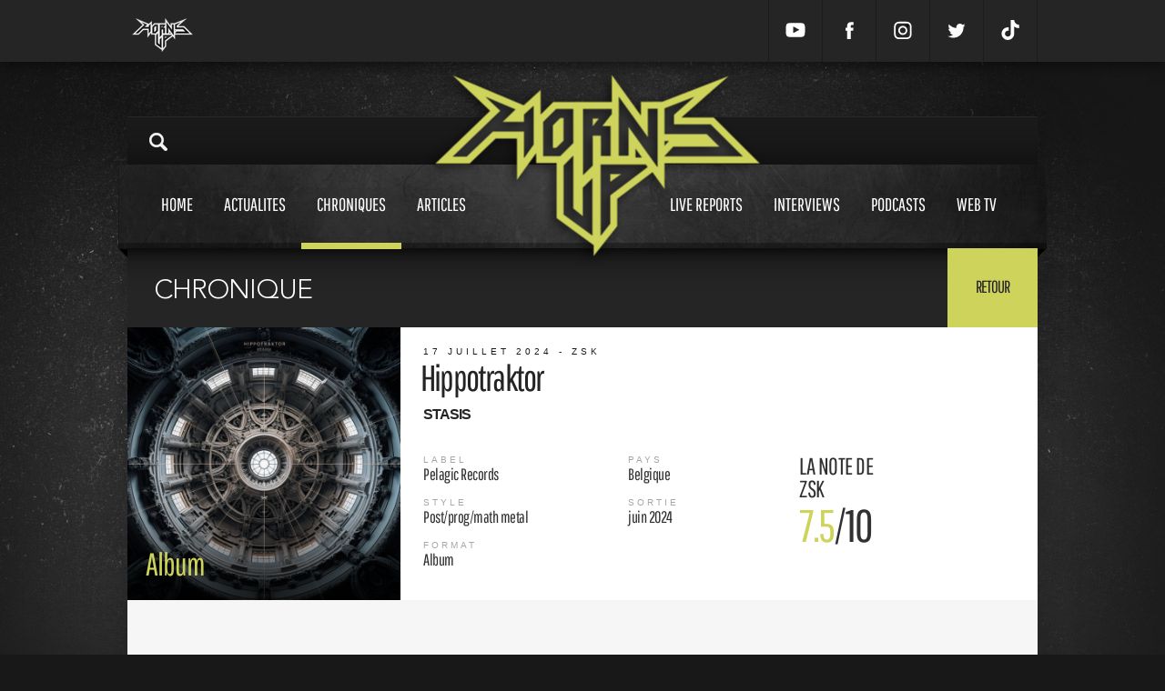

--- FILE ---
content_type: text/html; charset=UTF-8
request_url: https://www.hornsup.fr/a-28794/chronique/hippotraktor-stasis
body_size: 10815
content:
<!doctype html>
<html lang="">
<head><meta charset="UTF-8"><!--[if lt IE 9]><script src="//html5shiv.googlecode.com/svn/trunk/html5.js"></script><![endif]--><meta http-equiv="X-UA-Compatible" content="IE=edge"><meta name="viewport" content="user-scalable=no, width=device-width, initial-scale=1, maximum-scale=1"><meta name="description" content="Un peu moins de trois ans apr&egrave;s la r&eacute;v&eacute;lation qu&rsquo;avait &eacute;t&eacute; Meridian, revoil&agrave; d&eacute;j&agrave; l&rsquo;hybride ..."><meta name="google-site-verification" content="LA89PaCx6JAcPrMbCxPIIYPKfbhtK3OoHQV2h4ru5fQ" /><title>HIPPOTRAKTOR - Stasis</title><link rel="icon" type="image/x-icon" href="/favicon.ico" /><meta property="og:type" content="website"></meta><meta property="og:title" content="HIPPOTRAKTOR - Stasis"><meta property="og:url" content="https://www.hornsup.fr/a-28794/chronique/hippotraktor-stasis"><meta property="og:image" content=" https://www.hornsup.fr/uploads/images/cover/large/zsk-hippotraktor-stasis-site.jpeg"/><meta property="og:description" content="Un peu moins de trois ans apr&egrave;s la r&eacute;v&eacute;lation qu&rsquo;avait &eacute;t&eacute; Meridian, revoil&agrave; d&eacute;j&agrave; l&rsquo;hybride ..."><meta name="twitter:card" content="summary"><meta name="twitter:title" content="HIPPOTRAKTOR - Stasis"><meta name="twitter:description" content="Un peu moins de trois ans apr&egrave;s la r&eacute;v&eacute;lation qu&rsquo;avait &eacute;t&eacute; Meridian, revoil&agrave; d&eacute;j&agrave; l&rsquo;hybride ..."><meta name="twitter:creator" content="sparkk"><meta name="twitter:image:src" content="https://www.hornsup.fr/uploads/images/cover/large/zsk-hippotraktor-stasis-site.jpeg"><link rel="stylesheet" type="text/css" charset="UTF-8" media="all" href="/css/66dbed2.css?111"/><link rel="stylesheet" href="https://cdnjs.cloudflare.com/ajax/libs/Swiper/4.5.1/css/swiper.min.css" integrity="sha256-DBYdrj7BxKM3slMeqBVWX2otx7x4eqoHRJCsSDJ0Nxw=" crossorigin="anonymous" /><link href='https://fonts.googleapis.com/css?family=Roboto+Slab:400,700' rel='stylesheet' type='text/css'><script src="https://cdnjs.cloudflare.com/ajax/libs/Swiper/4.5.1/js/swiper.min.js" integrity="sha256-4sETKhh3aSyi6NRiA+qunPaTawqSMDQca/xLWu27Hg4=" crossorigin="anonymous"></script><script src="//ajax.googleapis.com/ajax/libs/jquery/1.9.0/jquery.min.js"></script><!-- Matomo --><script type="text/javascript">
            var _paq = window._paq = window._paq || [];
            /* tracker methods like "setCustomDimension" should be called before "trackPageView" */
            _paq.push(['trackPageView']);
            _paq.push(['enableLinkTracking']);
            (function() {
                var u="//stats.sparkk.fr/";
                _paq.push(['setTrackerUrl', u+'matomo.php']);
                _paq.push(['setSiteId', '23']);
                var d=document, g=d.createElement('script'), s=d.getElementsByTagName('script')[0];
                g.type='text/javascript'; g.async=true; g.src=u+'matomo.js'; s.parentNode.insertBefore(g,s);
            })();
        </script><!-- End Matomo Code --></head><body><section id="popup-login" class="popup"><div class="popup-content popup-content-login" ><div class="row no-show"><h1 class="title">connexion
        <svg class="popup-close js-popup-close" width="20px" height="20px" viewBox="0 0 20 20"><path fill-rule="evenodd" clip-rule="evenodd" fill="none" d="M19.011,3.415l-6.616,6.616l6.616,6.617
            c0.303,0.302,0.489,0.72,0.489,1.181c0,0.923-0.748,1.671-1.671,1.671c-0.461,0-0.879-0.187-1.181-0.489l-6.617-6.616l-6.616,6.616
            C3.113,19.313,2.695,19.5,2.234,19.5c-0.923,0-1.671-0.748-1.671-1.671c0-0.461,0.187-0.879,0.489-1.181l6.617-6.617L1.052,3.415
            C0.75,3.113,0.563,2.695,0.563,2.234c0-0.923,0.748-1.671,1.671-1.671c0.461,0,0.879,0.187,1.181,0.489l6.616,6.616l6.617-6.616
            c0.302-0.302,0.72-0.489,1.181-0.489c0.923,0,1.671,0.748,1.671,1.671C19.5,2.695,19.313,3.113,19.011,3.415"/></svg></h1></div><div class="content"><div class="row"><form action="/login_check" method="post"><input type="hidden" name="_csrf_token" value="uvu_I7M_XgCdjVLSl6OEbAop815-jULjKTmG--kiG-o"><input type="text" id="username" name="_username" value="" required="required" placeholder="Votre nom" class="border"><input type="password" id="password" name="_password" required="required" placeholder="Mot de passe" class="border"><div class="fleft no-show"><input type="checkbox" id="remember_me" name="_remember_me" value="on"><span>Se souvenir de moi</span><br><a href="/resetting/request" class="popup-password no-show">Mot de passe oublié ?</a></div><input type="submit" id="_submit" name="_submit" value="valider" class="popup-button valid"></form></div><a href="#" onclick="fb_login();return false;" class="facebook-connect no-mb no-show"><svg class="facebook-icon" width="45px" height="45px" viewBox="0 0 30 30"><path class="icon" fill="none" d="M18.454,7.606v2.381c0,0-1.755-0.175-2.194,0.498c-0.24,0.367-0.098,1.443-0.118,2.217h2.327c-0.196,0.903-0.338,1.517-0.482,2.298h-1.858v7.397h-3.225c0.001-2.28,0-4.941,0-7.368h-1.372v-2.327h1.357c0.069-1.702,0.096-3.389,0.94-4.247C14.779,7.49,15.686,7.606,18.454,7.606"></path></svg><span>connexion avec facebook</span></a></form><br><span class="connect-to-singup no-show">Pas encore de compte ? </span><a href="" class="connect-to-singup no-show">Inscrivez vous !</a></div></div><div class="popup-mask js-popup-close"></div></section><section id="popup" class="popup"><div class="popup-content" style="height: 550px;"><div class="row"><h1 id="popup_title" class="title">Crop
                    <svg class="popup-close js-popup-close" width="20px" height="20px" viewBox="0 0 20 20"><path fill-rule="evenodd" clip-rule="evenodd" fill="none" d="M19.011,3.415l-6.616,6.616l6.616,6.617
                        c0.303,0.302,0.489,0.72,0.489,1.181c0,0.923-0.748,1.671-1.671,1.671c-0.461,0-0.879-0.187-1.181-0.489l-6.617-6.616l-6.616,6.616
                        C3.113,19.313,2.695,19.5,2.234,19.5c-0.923,0-1.671-0.748-1.671-1.671c0-0.461,0.187-0.879,0.489-1.181l6.617-6.617L1.052,3.415
                        C0.75,3.113,0.563,2.695,0.563,2.234c0-0.923,0.748-1.671,1.671-1.671c0.461,0,0.879,0.187,1.181,0.489l6.616,6.616l6.617-6.616
                        c0.302-0.302,0.72-0.489,1.181-0.489c0.923,0,1.671,0.748,1.671,1.671C19.5,2.695,19.313,3.113,19.011,3.415"/></svg></h1></div><div id="popup_content"></div></div><div class="popup-mask js-popup-close"></div></section><div class="search-mask "></div><div class="header_mobile"><div class="icon-search"><svg viewBox="-1 0 136 136.21852" ><path d="M 93.148438 80.832031 C 109.5 57.742188 104.03125 25.769531 80.941406 9.421875 C 57.851562 -6.925781 25.878906 -1.460938 9.53125 21.632812 C -6.816406 44.722656 -1.351562 76.691406 21.742188 93.039062 C 38.222656 104.707031 60.011719 105.605469 77.394531 95.339844 L 115.164062 132.882812 C 119.242188 137.175781 126.027344 137.347656 130.320312 133.269531 C 134.613281 129.195312 134.785156 122.410156 130.710938 118.117188 C 130.582031 117.980469 130.457031 117.855469 130.320312 117.726562 Z M 51.308594 84.332031 C 33.0625 84.335938 18.269531 69.554688 18.257812 51.308594 C 18.253906 33.0625 33.035156 18.269531 51.285156 18.261719 C 69.507812 18.253906 84.292969 33.011719 84.328125 51.234375 C 84.359375 69.484375 69.585938 84.300781 51.332031 84.332031 C 51.324219 84.332031 51.320312 84.332031 51.308594 84.332031 Z M 51.308594 84.332031 " /></svg></div><a href="/" class="logo"><img src=/bundles/sparkkcore/images/logo.png ></a><div class="icon-menu"><svg  viewBox="0 0 384 384" ><g><rect x="0" y="277.333" width="384" height="42.667"/><rect x="0" y="170.667" width="384" height="42.667"/><rect x="0" y="64" width="384" height="42.667"/></g></svg></div></div><div class="menu_mobile"><div class="menu_mobile_con"><div class="link"><a href="/">Home<span></span></a></div><div class="link"><a href="/chroniques">Chroniques<span></span></a></div><div class="link"><a href="/h19/live-reports" >Live reports<span></span></a></div><div class="link"><a href="/h20/interviews" >Interviews<span></span></a></div><div class="link"><a href="/h36/articles" >Articles<span></span></a></div><div class="link"><a href="/h5/actualites">Actualités<span></span></a></div><div class="link"><a href="/h22/podcasts">Podcasts<span></span></a></div><div class="link"><a href="/hornsup-tv">Web tv<span></span></a></div><div class="mobile_social"><a target="_blank" href="https://www.youtube.com/channel/UCc4RV1gHtai2R7k8GF70Tkw" class=""><svg enable-background="new 0 0 24 24" height="24px" id="Layer_1" version="1.1" viewBox="0 0 24 24" width="24px" xml:space="preserve" xmlns="http://www.w3.org/2000/svg" xmlns:xlink="http://www.w3.org/1999/xlink"><g><path d="M23.3,7.3c0-0.2-0.3-1.8-1-2.5c-0.9-1-1.9-1.1-2.4-1.1l-0.1,0c-3.1-0.2-7.7-0.2-7.8-0.2c0,0-4.7,0-7.8,0.2l-0.1,0   c-0.5,0-1.5,0.1-2.4,1.1c-0.7,0.8-1,2.4-1,2.6c0,0.1-0.2,1.9-0.2,3.8v1.7c0,1.9,0.2,3.7,0.2,3.8c0,0.2,0.3,1.8,1,2.5   c0.8,0.9,1.8,1,2.4,1.1c0.1,0,0.2,0,0.3,0c1.8,0.2,7.3,0.2,7.5,0.2c0,0,0,0,0,0c0,0,4.7,0,7.8-0.2l0.1,0c0.5-0.1,1.5-0.2,2.4-1.1   c0.7-0.8,1-2.4,1-2.6c0-0.1,0.2-1.9,0.2-3.8v-1.7C23.5,9.3,23.3,7.4,23.3,7.3z M15.9,12.2l-6,3.2c-0.1,0-0.1,0.1-0.2,0.1   c-0.1,0-0.2,0-0.2-0.1c-0.1-0.1-0.2-0.2-0.2-0.4l0-6.5c0-0.2,0.1-0.3,0.2-0.4S9.8,8,10,8.1l6,3.2c0.2,0.1,0.3,0.2,0.3,0.4   S16.1,12.1,15.9,12.2z"/></g></svg></a><a target="_blank" href="https://www.facebook.com/hornsupfr" class=""><svg enable-background="new 0 0 56.693 56.693" height="56.693px" id="Layer_1" version="1.1" viewBox="0 0 56.693 56.693" width="56.693px" xml:space="preserve" xmlns="http://www.w3.org/2000/svg" xmlns:xlink="http://www.w3.org/1999/xlink"><path d="M40.43,21.739h-7.645v-5.014c0-1.883,1.248-2.322,2.127-2.322c0.877,0,5.395,0,5.395,0V6.125l-7.43-0.029  c-8.248,0-10.125,6.174-10.125,10.125v5.518h-4.77v8.53h4.77c0,10.947,0,24.137,0,24.137h10.033c0,0,0-13.32,0-24.137h6.77  L40.43,21.739z"/></svg></a><a target="_blank" href="https://www.instagram.com/hornsupfr/" class=""><svg version="1.1" id="Layer_1" xmlns="http://www.w3.org/2000/svg" xmlns:xlink="http://www.w3.org/1999/xlink" x="0px" y="0px" viewBox="0 0 56.7 56.7" enable-background="new 0 0 56.7 56.7" xml:space="preserve"><path d="M28.2,16.7c-7,0-12.8,5.7-12.8,12.8s5.7,12.8,12.8,12.8S41,36.5,41,29.5S35.2,16.7,28.2,16.7z M28.2,37.7 c-4.5,0-8.2-3.7-8.2-8.2s3.7-8.2,8.2-8.2s8.2,3.7,8.2,8.2S32.7,37.7,28.2,37.7z"/><circle cx="41.5" cy="16.4" r="2.9"/><path d="M49,8.9c-2.6-2.7-6.3-4.1-10.5-4.1H17.9c-8.7,0-14.5,5.8-14.5,14.5v20.5c0,4.3,1.4,8,4.2,10.7c2.7,2.6,6.3,3.9,10.4,3.9 h20.4c4.3,0,7.9-1.4,10.5-3.9c2.7-2.6,4.1-6.3,4.1-10.6V19.3C53,15.1,51.6,11.5,49,8.9z M48.6,39.9c0,3.1-1.1,5.6-2.9,7.3 s-4.3,2.6-7.3,2.6H18c-3,0-5.5-0.9-7.3-2.6C8.9,45.4,8,42.9,8,39.8V19.3c0-3,0.9-5.5,2.7-7.3c1.7-1.7,4.3-2.6,7.3-2.6h20.6 c3,0,5.5,0.9,7.3,2.7c1.7,1.8,2.7,4.3,2.7,7.2V39.9L48.6,39.9z"/></svg></a><a target="_blank" href="https://www.twitter.com/hornsupfr/" class=""><svg enable-background="new 0 0 56.693 56.693" height="56.693px" id="Layer_1" version="1.1" viewBox="0 0 56.693 56.693" width="56.693px" xml:space="preserve" xmlns="http://www.w3.org/2000/svg" xmlns:xlink="http://www.w3.org/1999/xlink"><path d="M52.837,15.065c-1.811,0.805-3.76,1.348-5.805,1.591c2.088-1.25,3.689-3.23,4.444-5.592c-1.953,1.159-4.115,2-6.418,2.454  c-1.843-1.964-4.47-3.192-7.377-3.192c-5.581,0-10.106,4.525-10.106,10.107c0,0.791,0.089,1.562,0.262,2.303  c-8.4-0.422-15.848-4.445-20.833-10.56c-0.87,1.492-1.368,3.228-1.368,5.082c0,3.506,1.784,6.6,4.496,8.412  c-1.656-0.053-3.215-0.508-4.578-1.265c-0.001,0.042-0.001,0.085-0.001,0.128c0,4.896,3.484,8.98,8.108,9.91  c-0.848,0.23-1.741,0.354-2.663,0.354c-0.652,0-1.285-0.063-1.902-0.182c1.287,4.015,5.019,6.938,9.441,7.019  c-3.459,2.711-7.816,4.327-12.552,4.327c-0.815,0-1.62-0.048-2.411-0.142c4.474,2.869,9.786,4.541,15.493,4.541  c18.591,0,28.756-15.4,28.756-28.756c0-0.438-0.009-0.875-0.028-1.309C49.769,18.873,51.483,17.092,52.837,15.065z"/></svg></a><a target="_blank" href="https://www.tiktok.com/@hornsup.fr" class=" mobile_social"><svg viewBox="0 0 448 512" xmlns="http://www.w3.org/2000/svg"><path d="M448,209.91a210.06,210.06,0,0,1-122.77-39.25V349.38A162.55,162.55,0,1,1,185,188.31V278.2a74.62,74.62,0,1,0,52.23,71.18V0l88,0a121.18,121.18,0,0,0,1.86,22.17h0A122.18,122.18,0,0,0,381,102.39a121.43,121.43,0,0,0,67,20.14Z"/></svg></a></div></div></div><div class="search_mobile"><div class="search-content"><input type="search" class="search-input" id="search_mobile_input" placeholder="Rechercher sur Horns Up"><img src="/bundles/sparkkcore/images/load.gif" class="search_load"><div class="content" id="mobile-search-results"></div></div></div><div class="mini_header"><div class="content"><a href="/"><img src="/bundles/sparkkcore/images/logo_mini.png" class="mini_header_logo"></a><div class="mini_header_bup"></div><div class="mini_header_links"><a target="_blank" href="https://www.youtube.com/channel/UCc4RV1gHtai2R7k8GF70Tkw" class=""><svg enable-background="new 0 0 24 24" height="24px" id="Layer_1" version="1.1" viewBox="0 0 24 24" width="24px" xml:space="preserve" xmlns="http://www.w3.org/2000/svg" xmlns:xlink="http://www.w3.org/1999/xlink"><g><path d="M23.3,7.3c0-0.2-0.3-1.8-1-2.5c-0.9-1-1.9-1.1-2.4-1.1l-0.1,0c-3.1-0.2-7.7-0.2-7.8-0.2c0,0-4.7,0-7.8,0.2l-0.1,0   c-0.5,0-1.5,0.1-2.4,1.1c-0.7,0.8-1,2.4-1,2.6c0,0.1-0.2,1.9-0.2,3.8v1.7c0,1.9,0.2,3.7,0.2,3.8c0,0.2,0.3,1.8,1,2.5   c0.8,0.9,1.8,1,2.4,1.1c0.1,0,0.2,0,0.3,0c1.8,0.2,7.3,0.2,7.5,0.2c0,0,0,0,0,0c0,0,4.7,0,7.8-0.2l0.1,0c0.5-0.1,1.5-0.2,2.4-1.1   c0.7-0.8,1-2.4,1-2.6c0-0.1,0.2-1.9,0.2-3.8v-1.7C23.5,9.3,23.3,7.4,23.3,7.3z M15.9,12.2l-6,3.2c-0.1,0-0.1,0.1-0.2,0.1   c-0.1,0-0.2,0-0.2-0.1c-0.1-0.1-0.2-0.2-0.2-0.4l0-6.5c0-0.2,0.1-0.3,0.2-0.4S9.8,8,10,8.1l6,3.2c0.2,0.1,0.3,0.2,0.3,0.4   S16.1,12.1,15.9,12.2z"/></g></svg></a><a target="_blank" href="https://www.facebook.com/hornsupfr" class=""><svg enable-background="new 0 0 56.693 56.693" height="56.693px" id="Layer_1" version="1.1" viewBox="0 0 56.693 56.693" width="56.693px" xml:space="preserve" xmlns="http://www.w3.org/2000/svg" xmlns:xlink="http://www.w3.org/1999/xlink"><path d="M40.43,21.739h-7.645v-5.014c0-1.883,1.248-2.322,2.127-2.322c0.877,0,5.395,0,5.395,0V6.125l-7.43-0.029  c-8.248,0-10.125,6.174-10.125,10.125v5.518h-4.77v8.53h4.77c0,10.947,0,24.137,0,24.137h10.033c0,0,0-13.32,0-24.137h6.77  L40.43,21.739z"/></svg></a><a target="_blank" href="https://www.instagram.com/hornsupfr/" class=""><svg version="1.1" id="Layer_1" xmlns="http://www.w3.org/2000/svg" xmlns:xlink="http://www.w3.org/1999/xlink" x="0px" y="0px" viewBox="0 0 56.7 56.7" enable-background="new 0 0 56.7 56.7" xml:space="preserve"><path d="M28.2,16.7c-7,0-12.8,5.7-12.8,12.8s5.7,12.8,12.8,12.8S41,36.5,41,29.5S35.2,16.7,28.2,16.7z M28.2,37.7 c-4.5,0-8.2-3.7-8.2-8.2s3.7-8.2,8.2-8.2s8.2,3.7,8.2,8.2S32.7,37.7,28.2,37.7z"/><circle cx="41.5" cy="16.4" r="2.9"/><path d="M49,8.9c-2.6-2.7-6.3-4.1-10.5-4.1H17.9c-8.7,0-14.5,5.8-14.5,14.5v20.5c0,4.3,1.4,8,4.2,10.7c2.7,2.6,6.3,3.9,10.4,3.9 h20.4c4.3,0,7.9-1.4,10.5-3.9c2.7-2.6,4.1-6.3,4.1-10.6V19.3C53,15.1,51.6,11.5,49,8.9z M48.6,39.9c0,3.1-1.1,5.6-2.9,7.3 s-4.3,2.6-7.3,2.6H18c-3,0-5.5-0.9-7.3-2.6C8.9,45.4,8,42.9,8,39.8V19.3c0-3,0.9-5.5,2.7-7.3c1.7-1.7,4.3-2.6,7.3-2.6h20.6 c3,0,5.5,0.9,7.3,2.7c1.7,1.8,2.7,4.3,2.7,7.2V39.9L48.6,39.9z"/></svg></a><a target="_blank" href="https://www.twitter.com/hornsupfr/" class=""><svg enable-background="new 0 0 56.693 56.693" height="56.693px" id="Layer_1" version="1.1" viewBox="0 0 56.693 56.693" width="56.693px" xml:space="preserve" xmlns="http://www.w3.org/2000/svg" xmlns:xlink="http://www.w3.org/1999/xlink"><path d="M52.837,15.065c-1.811,0.805-3.76,1.348-5.805,1.591c2.088-1.25,3.689-3.23,4.444-5.592c-1.953,1.159-4.115,2-6.418,2.454  c-1.843-1.964-4.47-3.192-7.377-3.192c-5.581,0-10.106,4.525-10.106,10.107c0,0.791,0.089,1.562,0.262,2.303  c-8.4-0.422-15.848-4.445-20.833-10.56c-0.87,1.492-1.368,3.228-1.368,5.082c0,3.506,1.784,6.6,4.496,8.412  c-1.656-0.053-3.215-0.508-4.578-1.265c-0.001,0.042-0.001,0.085-0.001,0.128c0,4.896,3.484,8.98,8.108,9.91  c-0.848,0.23-1.741,0.354-2.663,0.354c-0.652,0-1.285-0.063-1.902-0.182c1.287,4.015,5.019,6.938,9.441,7.019  c-3.459,2.711-7.816,4.327-12.552,4.327c-0.815,0-1.62-0.048-2.411-0.142c4.474,2.869,9.786,4.541,15.493,4.541  c18.591,0,28.756-15.4,28.756-28.756c0-0.438-0.009-0.875-0.028-1.309C49.769,18.873,51.483,17.092,52.837,15.065z"/></svg></a><a target="_blank" href="https://www.tiktok.com/@hornsup.fr" class=" mobile_social"><svg viewBox="0 0 448 512" xmlns="http://www.w3.org/2000/svg"><path d="M448,209.91a210.06,210.06,0,0,1-122.77-39.25V349.38A162.55,162.55,0,1,1,185,188.31V278.2a74.62,74.62,0,1,0,52.23,71.18V0l88,0a121.18,121.18,0,0,0,1.86,22.17h0A122.18,122.18,0,0,0,381,102.39a121.43,121.43,0,0,0,67,20.14Z"/></svg></a><!-- <a href="/register/">Inscription</a><a href="" class="js-popup-login">Connexion</a> --></div></div></div><div class="habillage"></div><div class="header_bup"><div class="content"></div></div><div class="content_shadow"><header><div class="content"><div class="header_top"><a href="#" class="search-icon"><img src="/bundles/sparkkcore/images/loupe.png"></a></div><div class="search-content"><img src="/bundles/sparkkcore/images/search_open.jpg" class="search_open"><!-- <span class="search-close close">fermer</span> --><input type="search" class="search-input" placeholder="Rechercher sur Horns Up"><img src="/bundles/sparkkcore/images/load.gif" class="search_load"><div class="content" id="search-results"></div></div><div class="header_menu header_menu_v2"><div class="content"><a href="/" class="header_logo "><img src="/bundles/sparkkcore/images/logo.png" class=""></a><div class="header_menu_btn transition"><a href="/" >Home<span></span></a><a href="/h5/actualites" class="  " >Actualites<span></span></a><a href="/chroniques"  class="current">Chroniques<span></span></a><a href="/h36/articles"  class=" ">Articles<span></span></a><a href="/h19/live-reports" class="header_menu_btn_space ">Live reports<span></span></a><a href="/h20/interviews" >Interviews<span></span></a><a href="/h22/podcasts" >Podcasts<span></span></a><a href="/hornsup-tv" >Web tv<span></span></a></div></div></div></div></header><div id="container"><div class="content_full row"><div class=" chronique"><div class="row"><div class="title">
				Chronique
				<a href="" class="return transition_fast">Retour</a></div></div><div class="chronique_con row"><div class="img"><img src="/uploads/images/cover/large/zsk-hippotraktor-stasis-site.jpeg" ><div class="chronique_mask"><div class="list_article_nbcom disqus-comment-count" data-disqus-url="https://www.hornsup.fr/a-28794/chronique/hippotraktor-stasis"></div><h4>Album</h4></div></div><div class="chronique_head "><span class="list_time">17 juillet 2024 - ZSK</span><h1>Hippotraktor</h1><h2>Stasis</h2><div class="chronique_head_col_l"><div><span class="chronique_label">Label</span><span class="chronique_detail">Pelagic Records</span></div><div><span class="chronique_label">style</span><span class="chronique_detail">Post/prog/math metal</span></div><div><span class="chronique_label">format</span><span class="chronique_detail">Album</span></div></div><div class="chronique_head_col_r"><div><span class="chronique_label">pays</span><span class="chronique_detail">Belgique</span></div><span class="chronique_label">sortie</span><span class="chronique_detail">juin 2024</span></div></div><div class="chronique_note"><div>La note de<br>ZSK<br><span><font>7.5</font>/10</span></div></div></div><br><br><div class="row"><div class="col_12 col"><article><div class="article_con"><div class="row"><div class="article_text"><div class="article_auteur"><a href="/u-2177/"><img src="https://www.hornsup.fr/media/cache/h80/uploads/images/square/3ad40fb378ddcf14e0287a1d6d641e83.jpeg" /><div class="article_auteur_titre">ZSK</div></a><p>&quot;On est tous le boomer de quelqu&#039;un d&#039;autre.&quot;</p></div><p>Un peu moins de trois ans apr&egrave;s la r&eacute;v&eacute;lation qu&rsquo;avait &eacute;t&eacute; <em>Meridian</em>, revoil&agrave; d&eacute;j&agrave; l&rsquo;hybride entre un hippopotame et un tracteur&hellip; ah non on me dit dans l&rsquo;oreillette que cela signifierait &laquo;&nbsp;traction &eacute;questre&nbsp;&raquo; en langue ancienne, mais soit. D&eacute;j&agrave; garant de l&rsquo;&eacute;tiquette tr&egrave;s en vogue de &laquo;&nbsp;Pelagic core&nbsp;&raquo;, le groupe belge est de retour pour confirmer ce qu&rsquo;il avait entrepris sur <em>Meridian</em>, un premier album plus que solide dans ce genre de post-metal infus&eacute; d&rsquo;influences &laquo;&nbsp;math&nbsp;&raquo; tr&egrave;s modernes. Autant dire que <strong>Hippotraktor</strong> &eacute;tait d&eacute;j&agrave; attendu au tournant, entre la sortie du zoo et le chemin de campagne. Que va donc faire la formation, &eacute;voluer dans la continuit&eacute;, jouer la s&eacute;curit&eacute; ou surprendre&nbsp;? De courtes mais simples questions qui vont trouver de courtes mais simples r&eacute;ponses. <em>Stasis</em>, ce sera donc tout &ccedil;a &agrave; la fois&nbsp;: un groupe qui parfait son art, qui ne prend pas de risques mais qui montre un peu d&rsquo;ambition. Quitte &agrave; ne pas forc&eacute;ment livrer le chef-d&rsquo;&oelig;uvre promis, ou tout du moins pas encore&nbsp;?</p><p>Sur <em>Stasis</em>, on retrouve donc les &eacute;l&eacute;ments constitutifs de <em>Meridian</em>&nbsp;: un post-metal qui tend largement vers un riffing syncop&eacute; sur les passages les plus appuy&eacute;s (je n&rsquo;utilise volontairement pas le terme &laquo;&nbsp;djent&nbsp;&raquo; car il n&rsquo;est pas forc&eacute;ment vrai) et se la joue progressif avec moult respirations, deuxi&egrave;me sentiment valid&eacute; sur la forme par <em>Stasis</em> avec quatre morceaux sur sept d&eacute;passant sept minutes de musique. Les parties vocales jouent toujours sur une dualit&eacute; entre chant clair, retenu ou plus lib&eacute;r&eacute;, et hurlements plus arrach&eacute;s tr&egrave;s typiquement post-metal. Rien de bien surprenant en somme, mais <strong>Hippotraktor</strong> avait montr&eacute; sur son premier album qu&rsquo;il avait ce petit truc en plus avec des morceaux de toute beaut&eacute; (&laquo;&nbsp;Manifest the Mountain&nbsp;&raquo;, &laquo;&nbsp;Mover of Skies&nbsp;&raquo;, &laquo;&nbsp;Juncture&nbsp;&raquo;&hellip;). <em>Stasis</em> ressort donc ces fondamentaux, avec disons-le d&eacute;j&agrave; une production tr&egrave;s moderne parfaitement adapt&eacute;e au style, avec beaucoup de relief et surtout de puissance quand c&rsquo;est n&eacute;cessaire. Mais le petit truc en plus est-il toujours l&agrave;, ou va-t-il s&rsquo;affirmer de mani&egrave;re plus &eacute;vidente&nbsp;? Pas forc&eacute;ment. Il faut dire que contrairement &agrave; son pr&eacute;d&eacute;cesseur qui poss&eacute;dait des pi&egrave;ces franchement remarquables, <em>Stasis</em> est lui nettement plus monolithique. Ce n&rsquo;est pas forc&eacute;ment un d&eacute;faut en soi mais on perd un peu en accroche ce qu&rsquo;on gagne en efficacit&eacute; globale, mais le style n&eacute;cessite peut-&ecirc;tre aussi de vrais moments forts et c&rsquo;est ce qui va venir &agrave; manquer pendant les 47 minutes du deuxi&egrave;me opus des belges.</p><p>Bon, un &laquo;&nbsp;Silver Tongue&nbsp;&raquo;, morceau le plus court de l&rsquo;album, fait bien son office de hit en puissance (avec un travail stup&eacute;fiant sur les sonorit&eacute;s de guitare)&nbsp;; un &laquo;&nbsp;Renegade&nbsp;&raquo; cogne bien avec les compos les plus lourdes du disque&nbsp;; et le morceau-titre est assur&eacute;ment la partie la plus inspir&eacute;e de <em>Stasis</em> avec des parties de chant vraiment formidables. Mais <strong>Hippotraktor</strong> est ici parfois tr&egrave;s scolaire, en t&eacute;moigne une influence <strong>Meshuggah</strong> qui semble ressortir trop facilement par moments, notamment d&egrave;s l&rsquo;ouverture sur &laquo;&nbsp;Descent&nbsp;&raquo;, et c&rsquo;est pourtant quelque chose qu&rsquo;on ne pensait plus trop voir depuis des ann&eacute;es sur un disque estampill&eacute; un tant soit peu &laquo;&nbsp;math metal&nbsp;&raquo;. Hormis quelques &eacute;carts ici et l&agrave; (le plus m&eacute;lodique &laquo;&nbsp;Echoes&nbsp;&raquo;, des riffs croustillants sur &laquo;&nbsp;The Indifferent Human Eye&nbsp;&raquo;, le final tr&egrave;s a&eacute;r&eacute; qu&rsquo;est &laquo;&nbsp;The Reckoning&nbsp;&raquo;), <em>Stasis</em> est quand m&ecirc;me un album assez homog&egrave;ne, pas forc&eacute;ment lin&eacute;aire, mais qui semble vraiment fait comme un bloc, en tout cas davantage que pour <em>Meridian</em>. Pass&eacute; le c&ocirc;t&eacute; monumental et &eacute;pique, notamment apport&eacute; par la prod, aux premi&egrave;res &eacute;coutes, <em>Stasis</em> se tasse relativement vite et on se dit que tout &eacute;tait dit sur <em>Meridian</em>, ou qu&rsquo;en tout cas il avait plus de p&eacute;pites que son successeur. Ne nous mentons pas, <em>Stasis</em> est un album tr&egrave;s solide et convaincant de post/prog/math/pelagic metal. Mais <strong>Hippotraktor</strong> montre davantage ses capacit&eacute;s sur la forme que sur le fond, malgr&eacute; quelques passages remarquables mais qui ne secouent pas autant que la perfection des &laquo;&nbsp;Mover of Skies&nbsp;&raquo; ou autre &laquo;&nbsp;Juncture&nbsp;&raquo;. Je pense aussi que le style devient tellement une niche qu&rsquo;il aura du mal &agrave; atteindre d&rsquo;autres cercles que les convertis, mais c&rsquo;est un autre d&eacute;bat. Quoi qu&rsquo;il en soit, <strong>Hippotraktor</strong> m&eacute;rite d&rsquo;&ecirc;tre un nom reconnu de ce genre apr&egrave;s deux albums, mais son deuxi&egrave;me effort est un petit peu trop balis&eacute; pour faire office de v&eacute;ritable manifeste &agrave; ce stade de la carri&egrave;re des belges. Ce n&rsquo;est que partie remise&hellip;&nbsp;?</p><p>&nbsp;</p><p><u>Tracklist de <em>Stasis</em> :</u></p><p>1. Descent (6:45)<br />
2. Echoes (5:05)<br />
3. Silver Tongue (4:29)<br />
4. Renegade (7:06)<br />
5. The Indifferent Human Eye (7:24)<br />
6. Stasis (7:49)<br />
7. The Reckoning (7:56)</p><p>&nbsp;</p><div class="embeddedContent" data-align="center" data-oembed="https://www.youtube.com/watch?v=MVUN0qs5zFk" data-oembed_provider="youtube" data-resizetype="noresize" style="text-align:center"><iframe allowfullscreen="true" allowscriptaccess="always" frameborder="0" height="349" scrolling="no" src="//www.youtube.com/embed/MVUN0qs5zFk?wmode=transparent&amp;jqoemcache=SBThG" width="425"></iframe></div><p>&nbsp;</p></div></div></div></article></div></div><div class="titre">Les autres chroniques </div><div class="list_chronique_content"><a href="/a-28205/chronique/hippotraktor-meridian" class="list_chronique list_chronique_v2"><div class="list_chronique_img"><img src="/uploads/images/cover/large/zsk-hippo-tracteur.jpeg" ><div class="chronique_mask"><h4>Album</h4><div class="list_article_nbcom disqus-comment-count" data-disqus-url="https://www.hornsup.fr/a-28205/chronique/hippotraktor-meridian"></div></div></div><span class="list_time">oct. 2021 ZSK</span><h2>Hippotraktor</h2><h3>Meridian</h3></a></div><div class="share-zone"><div class="row"><div class="col"><div class="share-zone_titre">Partager</div></div><div class="col"><div class="fb-like"  data-layout="button_count" data-action="like" data-show-faces="false" data-share="true"></div></div><div class="col" style="padding-left:10px"><a href="https://twitter.com/share" class="twitter-share-button" data-count="horizontal" data-via="HornsupFR" >Tweet</a></div></div><div class="row"><div class="article-tags"><div class="col"><div class="share-zone_titre">Tags</div></div><a href="/t2409/hornsup-tags">math metal</a><a href="/t13421/hornsup-tags">pelagic</a><a href="/t21948/hornsup-tags">Belgique</a><a href="/t26762/hornsup-tags">progressive metal</a><a href="/t27421/hornsup-tags">hippotraktor</a></div></div></div></div><div class="content_sidebar"><div class="content_left_50"><div class="titre"  >Commentaires</div><div class="comment row" ><div id="disqus_thread"></div><script>

			/**
			*  RECOMMENDED CONFIGURATION VARIABLES: EDIT AND UNCOMMENT THE SECTION BELOW TO INSERT DYNAMIC VALUES FROM YOUR PLATFORM OR CMS.
			*  LEARN WHY DEFINING THESE VARIABLES IS IMPORTANT: https://disqus.com/admin/universalcode/#configuration-variables*/
			/*
			var disqus_config = function () {
			this.page.url = PAGE_URL;  // Replace PAGE_URL with your page's canonical URL variable
			this.page.identifier = PAGE_IDENTIFIER; // Replace PAGE_IDENTIFIER with your page's unique identifier variable
			};
			*/
			(function() { // DON'T EDIT BELOW THIS LINE
			var d = document, s = d.createElement('script');
			s.src = 'https://hornsup.disqus.com/embed.js';
			s.setAttribute('data-timestamp', +new Date());
			(d.head || d.body).appendChild(s);
			})();
			</script><noscript>Please enable JavaScript to view the <a href="https://disqus.com/?ref_noscript">comments powered by Disqus.</a></noscript></div><br><br><br><div class="article_pub"></div></div><div class="content_right_50"><div class="titre">à lire également</div><a href="/a-23356/actualites/un-extrait-pour-le-prochain-album-de-monuments" class="list_article_line"><div class="list_article_img"><img src="https://www.hornsup.fr/media/cache/w150/uploads/images//large/zsk-monuments-band.jpeg" ><div class="list_article_nbcom">0</div></div><div class="list_article_con"><h3>Actualités<span class="list_time">08 août 2018</span></h3><h2>Un extrait pour le prochain album de Monuments</h2><p>Monuments (Djent - UK) sortira son 3&egrave;me album intitul&eacute; Phronesis le 5 octobre via ...</p></div></a><a href="/a-16625/actualites/un-nouvel-ep-pour-watch-my-dying" class="list_article_line"><div class="list_article_img"><img src="https://www.hornsup.fr/media/cache/w150/uploads/images//large/zsk-watch-news.jpeg" ><div class="list_article_nbcom">0</div></div><div class="list_article_con"><h3>Actualités<span class="list_time">22 novembre 2016</span></h3><h2>Un nouvel EP pour Watch My Dying</h2><p>Watch My Dying (Progressive Death/Math Metal - Hongrie) vient de sortir un nouvel EP ...</p></div></a><a href="/a-15363/actualites/periphery-le-nouvel-album-en-ecoute-integrale" class="list_article_line"><div class="list_article_img"><img src="https://www.hornsup.fr/media/cache/w150/uploads/images//large/peripheryselectcd.jpeg" ><div class="list_article_nbcom">0</div></div><div class="list_article_con"><h3>Actualités<span class="list_time">22 juillet 2016</span></h3><h2>Periphery : Le nouvel album en écoute intégrale!</h2><p>C&#39;est aujourd&#39;hui que sort Periphery III : Select Difficulty, le nouvel album de Periphery, ...</p></div></a></div></div></div><footer class="device-content row"><div class="footer_top row"><div class="mini_header_links"><a target="_blank" href="https://www.youtube.com/channel/UCc4RV1gHtai2R7k8GF70Tkw" class=""><svg enable-background="new 0 0 24 24" height="24px" id="Layer_1" version="1.1" viewBox="0 0 24 24" width="24px" xml:space="preserve" xmlns="http://www.w3.org/2000/svg" xmlns:xlink="http://www.w3.org/1999/xlink"><g><path d="M23.3,7.3c0-0.2-0.3-1.8-1-2.5c-0.9-1-1.9-1.1-2.4-1.1l-0.1,0c-3.1-0.2-7.7-0.2-7.8-0.2c0,0-4.7,0-7.8,0.2l-0.1,0   c-0.5,0-1.5,0.1-2.4,1.1c-0.7,0.8-1,2.4-1,2.6c0,0.1-0.2,1.9-0.2,3.8v1.7c0,1.9,0.2,3.7,0.2,3.8c0,0.2,0.3,1.8,1,2.5   c0.8,0.9,1.8,1,2.4,1.1c0.1,0,0.2,0,0.3,0c1.8,0.2,7.3,0.2,7.5,0.2c0,0,0,0,0,0c0,0,4.7,0,7.8-0.2l0.1,0c0.5-0.1,1.5-0.2,2.4-1.1   c0.7-0.8,1-2.4,1-2.6c0-0.1,0.2-1.9,0.2-3.8v-1.7C23.5,9.3,23.3,7.4,23.3,7.3z M15.9,12.2l-6,3.2c-0.1,0-0.1,0.1-0.2,0.1   c-0.1,0-0.2,0-0.2-0.1c-0.1-0.1-0.2-0.2-0.2-0.4l0-6.5c0-0.2,0.1-0.3,0.2-0.4S9.8,8,10,8.1l6,3.2c0.2,0.1,0.3,0.2,0.3,0.4   S16.1,12.1,15.9,12.2z"/></g></svg></a><a target="_blank" href="https://www.facebook.com/hornsupfr" class=""><svg enable-background="new 0 0 56.693 56.693" height="56.693px" id="Layer_1" version="1.1" viewBox="0 0 56.693 56.693" width="56.693px" xml:space="preserve" xmlns="http://www.w3.org/2000/svg" xmlns:xlink="http://www.w3.org/1999/xlink"><path d="M40.43,21.739h-7.645v-5.014c0-1.883,1.248-2.322,2.127-2.322c0.877,0,5.395,0,5.395,0V6.125l-7.43-0.029  c-8.248,0-10.125,6.174-10.125,10.125v5.518h-4.77v8.53h4.77c0,10.947,0,24.137,0,24.137h10.033c0,0,0-13.32,0-24.137h6.77  L40.43,21.739z"/></svg></a><a target="_blank" href="https://www.instagram.com/hornsupfr/" class=""><svg version="1.1" id="Layer_1" xmlns="http://www.w3.org/2000/svg" xmlns:xlink="http://www.w3.org/1999/xlink" x="0px" y="0px" viewBox="0 0 56.7 56.7" enable-background="new 0 0 56.7 56.7" xml:space="preserve"><path d="M28.2,16.7c-7,0-12.8,5.7-12.8,12.8s5.7,12.8,12.8,12.8S41,36.5,41,29.5S35.2,16.7,28.2,16.7z M28.2,37.7 c-4.5,0-8.2-3.7-8.2-8.2s3.7-8.2,8.2-8.2s8.2,3.7,8.2,8.2S32.7,37.7,28.2,37.7z"/><circle cx="41.5" cy="16.4" r="2.9"/><path d="M49,8.9c-2.6-2.7-6.3-4.1-10.5-4.1H17.9c-8.7,0-14.5,5.8-14.5,14.5v20.5c0,4.3,1.4,8,4.2,10.7c2.7,2.6,6.3,3.9,10.4,3.9 h20.4c4.3,0,7.9-1.4,10.5-3.9c2.7-2.6,4.1-6.3,4.1-10.6V19.3C53,15.1,51.6,11.5,49,8.9z M48.6,39.9c0,3.1-1.1,5.6-2.9,7.3 s-4.3,2.6-7.3,2.6H18c-3,0-5.5-0.9-7.3-2.6C8.9,45.4,8,42.9,8,39.8V19.3c0-3,0.9-5.5,2.7-7.3c1.7-1.7,4.3-2.6,7.3-2.6h20.6 c3,0,5.5,0.9,7.3,2.7c1.7,1.8,2.7,4.3,2.7,7.2V39.9L48.6,39.9z"/></svg></a><a target="_blank" href="https://www.twitter.com/hornsupfr/" class=""><svg enable-background="new 0 0 56.693 56.693" height="56.693px" id="Layer_1" version="1.1" viewBox="0 0 56.693 56.693" width="56.693px" xml:space="preserve" xmlns="http://www.w3.org/2000/svg" xmlns:xlink="http://www.w3.org/1999/xlink"><path d="M52.837,15.065c-1.811,0.805-3.76,1.348-5.805,1.591c2.088-1.25,3.689-3.23,4.444-5.592c-1.953,1.159-4.115,2-6.418,2.454  c-1.843-1.964-4.47-3.192-7.377-3.192c-5.581,0-10.106,4.525-10.106,10.107c0,0.791,0.089,1.562,0.262,2.303  c-8.4-0.422-15.848-4.445-20.833-10.56c-0.87,1.492-1.368,3.228-1.368,5.082c0,3.506,1.784,6.6,4.496,8.412  c-1.656-0.053-3.215-0.508-4.578-1.265c-0.001,0.042-0.001,0.085-0.001,0.128c0,4.896,3.484,8.98,8.108,9.91  c-0.848,0.23-1.741,0.354-2.663,0.354c-0.652,0-1.285-0.063-1.902-0.182c1.287,4.015,5.019,6.938,9.441,7.019  c-3.459,2.711-7.816,4.327-12.552,4.327c-0.815,0-1.62-0.048-2.411-0.142c4.474,2.869,9.786,4.541,15.493,4.541  c18.591,0,28.756-15.4,28.756-28.756c0-0.438-0.009-0.875-0.028-1.309C49.769,18.873,51.483,17.092,52.837,15.065z"/></svg></a><a target="_blank" href="https://www.tiktok.com/@hornsup.fr" class=" mobile_social"><svg viewBox="0 0 448 512" xmlns="http://www.w3.org/2000/svg"><path d="M448,209.91a210.06,210.06,0,0,1-122.77-39.25V349.38A162.55,162.55,0,1,1,185,188.31V278.2a74.62,74.62,0,1,0,52.23,71.18V0l88,0a121.18,121.18,0,0,0,1.86,22.17h0A122.18,122.18,0,0,0,381,102.39a121.43,121.43,0,0,0,67,20.14Z"/></svg></a></div></div><div class="footer_con row"><a href="" class="footer_logo"><img src="/bundles/sparkkcore/images/logo_footer.png"></a><div class="footer_menu"><div class="footer_titre">Informations</div><a href="/p-4214/mentions-legales">Mentions Légales</a><a href="/p-27/cgu">CGU</a><a href="/equipe/?slug=equipe">L'équipe</a><a href="/p-15/faq">FAQ</a><a href="/contact">Contact</a></div></div></footer></div><script type="text/javascript" src="/js/fcfa70d.js"></script><script>
        $('.select').click(function(){$(this).toggleClass('on')});
        $('a').mouseover(function(){
            TweenLite.to($('.play',this), 0.2, {opacity:0, y:-30, ease:Expo.easeOut});
            // TweenLite.to($('.list_article_nbcom',this), 0.2, { y:-5, ease:Expo.easeOut});
        });
        $('a').mouseleave(function(){
            TweenLite.to($('.play',this), 0.5, {opacity:1,y:0, ease:Expo.easeOut});
            //TweenLite.to($('.list_article_nbcom',this), 0.5, { y:0, ease:Expo.easeOut});
        });
        $('.home_une_slide').mouseover(function(){
            TweenLite.to($('.home_une_slide_titre',this), 0.5, {opacity:0, y:-30, ease:Expo.easeOut});
        });
        $('.home_une_slide').mouseleave(function(){
            TweenLite.to($('.home_une_slide_titre',this), 0.5, {opacity:1,y:0, ease:Expo.easeOut});
        });


        // -- Menu --
        var tl = new TimelineLite();
        tl.to($('.mini_header_user_img'), 0.2, {opacity:0, y:-60, ease:Expo.easeIn});
        tl.to($('.mini_header_links_account_pseudo'), 0.2, {opacity:0, y:-60, ease:Expo.easeIn}, "-=0.1");
        tl.to($('.mini_header_user_menu_1'), 0.2, {opacity:1, y:-58, ease:Expo.easeIn}, "-=0.1");
        tl.to($('.mini_header_user_menu_2'), 0.2, {opacity:1, y:-58, ease:Expo.easeIn}, "-=0.1");
        tl.pause();

        $('.mini_header_links_account').mouseenter(function(){
            tl.play();
        }).mouseleave(function(){
            tl.reverse();
        });



        window.addEventListener("touchmove", scroll_events, false);
        window.addEventListener("scroll", scroll_events, false);

        function scroll_events() {



            if($('.header_top')[0].getBoundingClientRect().top  < -53 ){
                $('.header_menu').addClass('header_mini');
                $('img','.header_logo').addClass('logo_mini');
            }
            else{
                $('.header_menu').removeClass('header_mini');
                $('img','.header_logo').removeClass('logo_mini');
            }

            if($('.chronique_letter_top').length !=0 ) {
                if ($('.chronique_letter_top')[0].getBoundingClientRect().top < 58) {
                    $('.chronique_letter').addClass('chronique_letter_mini');
                    $('.chronique_letter_top').addClass('chronique_letter_mini_top');
                }
                else {
                    $('.chronique_letter').removeClass('chronique_letter_mini');
                    $('.chronique_letter_top').removeClass('chronique_letter_mini_top');
                }
            }

        };
    </script><script>
        (function(i,s,o,g,r,a,m){i['GoogleAnalyticsObject']=r;i[r]=i[r]||function(){
            (i[r].q=i[r].q||[]).push(arguments)},i[r].l=1*new Date();a=s.createElement(o),
            m=s.getElementsByTagName(o)[0];a.async=1;a.src=g;m.parentNode.insertBefore(a,m)
        })(window,document,'script','//www.google-analytics.com/analytics.js','ga');

        ga('create', 'UA-58692784-1', 'auto');
        ga('send', 'pageview');

    </script><script type="text/javascript">
	$(document).ready(function() {
		$(".fancybox").fancybox({
			padding : 0

		});
	});
	</script><script>
	(function(d,s,id){var js, fjs = d.getElementsByTagName(s)[0];if (d.getElementById(id)) return;js = d.createElement(s); js.id = id;js.src = "//connect.facebook.net/fr_FR/all.js#xfbml=1";fjs.parentNode.insertBefore(js, fjs);}(document,'script','facebook-jssdk'));
	</script><script>!function(d,s,id){var js,fjs=d.getElementsByTagName(s)[0];if(!d.getElementById(id)){js=d.createElement(s);js.id=id;js.src="https://platform.twitter.com/widgets.js";fjs.parentNode.insertBefore(js,fjs);}}(document,"script","twitter-wjs");
	</script></body></html>